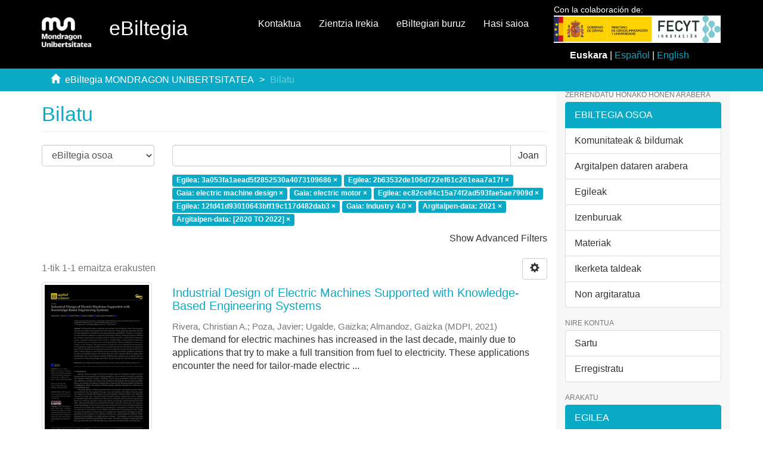

--- FILE ---
content_type: text/html;charset=utf-8
request_url: https://ebiltegia.mondragon.edu/xmlui/discover?rpp=10&filtertype_0=author&filtertype_1=subject&filtertype_2=subject&filter_relational_operator_1=equals&filtertype_3=author&filter_relational_operator_0=authority&filtertype_4=author&filter_2=electric+motor&filter_relational_operator_3=authority&filtertype_5=subject&filter_1=electric+machine+design&filter_relational_operator_2=equals&filtertype_6=dateIssued&filter_0=2b63532de106d722ef61c261eaa7a17f&filter_relational_operator_5=equals&filtertype_7=dateIssued&filter_relational_operator_4=authority&filter_6=2021&filter_relational_operator_7=equals&filter_5=Industry+4.0&filter_relational_operator_6=equals&filter_4=12fd41d93010643bff19c117d482dab3&filter_3=ec82ce84c15a74f2ad593fae5ae7909d&filter_7=%5B2020+TO+2022%5D&filtertype=author&filter_relational_operator=authority&filter=3a053fa1aead5f2852530a4073109686
body_size: 7949
content:
<!DOCTYPE html>
            <!--[if lt IE 7]> <html class="no-js lt-ie9 lt-ie8 lt-ie7" lang="en"> <![endif]-->
            <!--[if IE 7]>    <html class="no-js lt-ie9 lt-ie8" lang="en"> <![endif]-->
            <!--[if IE 8]>    <html class="no-js lt-ie9" lang="en"> <![endif]-->
            <!--[if gt IE 8]><!--> <html class="no-js" lang="en"> <!--<![endif]-->
            <head><META http-equiv="Content-Type" content="text/html; charset=UTF-8">
<meta content="text/html; charset=UTF-8" http-equiv="Content-Type">
<meta content="IE=edge,chrome=1" http-equiv="X-UA-Compatible">
<meta content="width=device-width,initial-scale=1" name="viewport">
<link rel="shortcut icon" href="/xmlui/themes/Mirage2/images/favicon.ico">
<link rel="apple-touch-icon" href="/xmlui/themes/Mirage2/images/apple-touch-icon.png">
<meta name="Generator" content="DSpace 6.3">
<link href="/xmlui/themes/Mirage2/styles/main.css" rel="stylesheet">
<link href="/xmlui/themes/Mirage2/styles/ebiltegia.css" rel="stylesheet">
<link type="application/opensearchdescription+xml" rel="search" href="https://ebiltegia.mondragon.edu:443/xmlui/open-search/description.xml" title="DSpace">
<script>
                //Clear default text of empty text areas on focus
                function tFocus(element)
                {
                if (element.value == ''){element.value='';}
                }
                //Clear default text of empty text areas on submit
                function tSubmit(form)
                {
                var defaultedElements = document.getElementsByTagName("textarea");
                for (var i=0; i != defaultedElements.length; i++){
                if (defaultedElements[i].value == ''){
                defaultedElements[i].value='';}}
                }
                //Disable pressing 'enter' key to submit a form (otherwise pressing 'enter' causes a submission to start over)
                function disableEnterKey(e)
                {
                var key;

                if(window.event)
                key = window.event.keyCode;     //Internet Explorer
                else
                key = e.which;     //Firefox and Netscape

                if(key == 13)  //if "Enter" pressed, then disable!
                return false;
                else
                return true;
                }
            </script><!--[if lt IE 9]>
                <script src="/xmlui/themes/Mirage2/vendor/html5shiv/dist/html5shiv.js"> </script>
                <script src="/xmlui/themes/Mirage2/vendor/respond/dest/respond.min.js"> </script>
                <![endif]--><script src="/xmlui/themes/Mirage2/vendor/modernizr/modernizr.js"> </script>
<title>Bilatu</title>
</head><body>
<header>
<div role="navigation" class="navbar navbar-default navbar-static-top">
<div class="container">
<div class="navbar-header">
<button data-toggle="offcanvas" class="navbar-toggle" type="button"><span class="sr-only">Toggle navigation</span><span class="icon-bar"></span><span class="icon-bar"></span><span class="icon-bar"></span></button><a class="navbar-brand" href="/xmlui/"><img src="/xmlui/themes/Mirage2/images/mondragon-unibertsitatea-logotipo.png"></a>
<h2 class="navbar-text">eBiltegia</h2>
<div class="navbar-header pull-right visible-xs hidden-sm hidden-md hidden-lg">
<ul class="nav nav-pills pull-left ">
<li>
<form method="get" style="display: inline" action="/xmlui/contact">
<button class="navbar-toggle navbar-link"><b aria-hidden="true" class="visible-xs glyphicon glyphicon-envelope"></b></button>
</form>
</li>
<li>
<form method="get" style="display: inline" action="/xmlui">
<button style="position: relative" role="button" id="sobre-ebiltegia-dropdown-toggle-xs" data-toggle="dropdown" class="dropdown-toggle navbar-toggle navbar-link"><b aria-hidden="true" class="visible-xs glyphicon glyphicon-info-sign"></b></button>
<ul data-no-collapse="true" aria-labelledby="sobre-ebiltegia-dropdown-toggle-xs" role="menu" class="dropdown-menu menu-movil-sobre-ebiltegia">
<li class="submenu-title">
<a href="/xmlui">Zer da eBiltegia?&nbsp;
                                                </a>
</li>
<li>
<a href="/xmlui/page/ebiltegia/about">&nbsp;
                                                    eBiltegiari buruz</a>
</li>
<li>
<a href="https://www.mondragon.edu/es/web/biblioteka/publica-investigacion-abierto" target="_blank">&nbsp;
                                                    Argitaratu irekian zure ikerketa</a>
</li>
<li class="submenu-title">
<a target="_blank" href="/xmlui">Sarbide Irekia MUn&nbsp;
                                                </a>
</li>
<li>
<a target="_blank" href="https://www.mondragon.edu/es/web/biblioteka/ciencia-acceso-abierto">&nbsp;
                                                    Zer da Zientzia Irekia?</a>
</li>
<li>
<a href="https://www.mondragon.edu/es/web/biblioteka/politica-institucional-acceso-abierto-mondragon-unibertsitatea" target="_blank">&nbsp;
                                                    Mondragon Unibertsitatearen dokumentu zientifikoetara eta irakaskuntza-materialetara Sarbide Irekia izateko politika instituzionala</a>
</li>
<li>
<a href="https://www.mondragon.edu/es/web/biblioteka/la-biblioteca-recoge-y-difunde-tus-publicaciones" target="_blank">&nbsp;
                                                    Zure argitalpenak jaso eta zabaldu egiten ditu Bibliotekak</a>
</li>
</ul>
</form>
</li>
<li>
<form style="display: inline" method="get" action="/xmlui/page/ciencia-abierta">
<button class="navbar-toggle navbar-link"><b aria-hidden="true" class="visible-xs glyphicon glyphicon-info-sign"></b></button>
</form>
</li>
<li>
<form method="get" action="/xmlui/login" style="display: inline">
<button class="navbar-toggle navbar-link"><b aria-hidden="true" class="visible-xs glyphicon glyphicon-user"></b></button>
</form>
</li>
</ul>
</div>
</div>
<div style="float:right;margin:1%;" class="col-md-3 float-right">
<p style="margin:0;margin-top:-2%;font-size:14px">Con la colaboraci&oacute;n de:</p>
<img src="/themes/Mirage2/images/logo_fecyt.jpg" class="logo-org-header logo-it" style="max-width:110%;"><div style="margin-top:10px;">
<div style="text-align:center;">
<strong>Euskara</strong> | <a style="color:#0AAAC7;text-decoration:none;" href="?rpp=10&filtertype_0=author&filtertype_1=subject&filtertype_2=subject&filter_relational_operator_1=equals&filtertype_3=author&filter_relational_operator_0=authority&filtertype_4=author&filter_2=electric+motor&filter_relational_operator_3=authority&filtertype_5=subject&filter_1=electric+machine+design&filter_relational_operator_2=equals&filtertype_6=dateIssued&filter_0=2b63532de106d722ef61c261eaa7a17f&filter_relational_operator_5=equals&filtertype_7=dateIssued&filter_relational_operator_4=authority&filter_6=2021&filter_relational_operator_7=equals&filter_5=Industry+4.0&filter_relational_operator_6=equals&filter_4=12fd41d93010643bff19c117d482dab3&filter_3=ec82ce84c15a74f2ad593fae5ae7909d&filter_7=%5B2020+TO+2022%5D&filtertype=author&filter_relational_operator=authority&filter=3a053fa1aead5f2852530a4073109686&locale-attribute=es">Espa&ntilde;ol</a> | <a style="color:#0AAAC7;text-decoration:none;" href="?rpp=10&filtertype_0=author&filtertype_1=subject&filtertype_2=subject&filter_relational_operator_1=equals&filtertype_3=author&filter_relational_operator_0=authority&filtertype_4=author&filter_2=electric+motor&filter_relational_operator_3=authority&filtertype_5=subject&filter_1=electric+machine+design&filter_relational_operator_2=equals&filtertype_6=dateIssued&filter_0=2b63532de106d722ef61c261eaa7a17f&filter_relational_operator_5=equals&filtertype_7=dateIssued&filter_relational_operator_4=authority&filter_6=2021&filter_relational_operator_7=equals&filter_5=Industry+4.0&filter_relational_operator_6=equals&filter_4=12fd41d93010643bff19c117d482dab3&filter_3=ec82ce84c15a74f2ad593fae5ae7909d&filter_7=%5B2020+TO+2022%5D&filtertype=author&filter_relational_operator=authority&filter=3a053fa1aead5f2852530a4073109686&locale-attribute=en">English</a>
</div>
</div>
</div>
<div class="navbar-header pull-right hidden-xs">
<ul class="nav navbar-nav pull-left">
<li>
<a href="/xmlui/contact">Kontaktua</a>
</li>
</ul>
<ul class="nav navbar-nav pull-left">
<li>
<a href="/xmlui/page/ciencia-abierta">Zientzia Irekia</a>
</li>
</ul>
<ul class="nav navbar-nav pull-left">
<li>
<a href="/xmlui/page/acerca-de">eBiltegiari buruz</a>
</li>
</ul>
<ul class="nav navbar-nav pull-left">
<li>
<a href="/xmlui/login"><span class="hidden-xs">Hasi saioa</span></a>
</li>
</ul>
<button type="button" class="navbar-toggle visible-sm" data-toggle="offcanvas"><span class="sr-only">Toggle navigation</span><span class="icon-bar"></span><span class="icon-bar"></span><span class="icon-bar"></span></button>
</div>
</div>
</div>
</header>
<div style="background-color:#0AAAC7; border-bottom:#0AAAC7;" class="trail-wrapper hidden-print">
<div class="container">
<div class="row">
<div class="col-xs-12">
<div class="breadcrumb dropdown visible-xs">
<a data-toggle="dropdown" class="dropdown-toggle" role="button" href="#" id="trail-dropdown-toggle">Bilatu&nbsp;<b class="caret"></b></a>
<ul aria-labelledby="trail-dropdown-toggle" role="menu" class="dropdown-menu">
<li role="presentation">
<a role="menuitem" href="/xmlui/"><i aria-hidden="true" class="glyphicon glyphicon-home"></i>&nbsp;
                        eBiltegia MONDRAGON UNIBERTSITATEA</a>
</li>
<li role="presentation" class="disabled">
<a href="#" role="menuitem">Bilatu</a>
</li>
</ul>
</div>
<ul class="breadcrumb hidden-xs">
<li>
<i aria-hidden="true" class="glyphicon glyphicon-home"></i>&nbsp;
            <a href="/xmlui/">eBiltegia MONDRAGON UNIBERTSITATEA</a>
</li>
<li class="active">Bilatu</li>
</ul>
</div>
</div>
</div>
</div>
<div class="hidden" id="no-js-warning-wrapper">
<div id="no-js-warning">
<div class="notice failure">JavaScript is disabled for your browser. Some features of this site may not work without it.</div>
</div>
</div>
<div class="container" id="main-container">
<div class="row row-offcanvas row-offcanvas-right">
<div class="horizontal-slider clearfix">
<div class="col-xs-12 col-sm-12 col-md-9 main-content">
<div>
<h2 class="ds-div-head page-header first-page-header">Bilatu</h2>
<div id="aspect_discovery_SimpleSearch_div_search" class="ds-static-div primary">
<p class="ds-paragraph">
<input id="aspect_discovery_SimpleSearch_field_discovery-json-search-url" class="ds-hidden-field form-control" name="discovery-json-search-url" type="hidden" value="http://ebiltegia.mondragon.edu/xmlui/JSON/discovery/search">
</p>
<p class="ds-paragraph">
<input id="aspect_discovery_SimpleSearch_field_contextpath" class="ds-hidden-field form-control" name="contextpath" type="hidden" value="/xmlui">
</p>
<div id="aspect_discovery_SimpleSearch_div_discovery-search-box" class="ds-static-div discoverySearchBox">
<form id="aspect_discovery_SimpleSearch_div_general-query" class="ds-interactive-div discover-search-box" action="discover" method="get" onsubmit="javascript:tSubmit(this);">
<fieldset id="aspect_discovery_SimpleSearch_list_primary-search" class="ds-form-list">
<div class="ds-form-item row">
<div class="col-sm-3">
<p>
<select id="aspect_discovery_SimpleSearch_field_scope" class="ds-select-field form-control" name="scope"><option value="/" selected>eBiltegia osoa</option><option value="20.500.11984/6078">Kongresuak, jardunaldiak, tailerrak</option><option value="20.500.11984/1627">Eduki instituzionalak</option><option value="20.500.11984/1620">Ikas materiala</option><option value="20.500.11984/473">Ekoizpen zientifikoa - Artikuluak</option><option value="20.500.11984/1234">Ekoizpen zientifikoa - Datuak</option><option value="20.500.11984/460">Ekoizpen zientifikoa - Doktorego tesiak</option><option value="20.500.11984/1143">Kongresuetara ekarpenak</option><option value="20.500.11984/1136">Liburu, kapitulu eta txostenak</option><option value="20.500.11984/1790">Ekoizpen zientifikoa - Patenteak</option><option value="20.500.11984/6004">Lan akademikoak</option><option value="20.500.11984/7009">Jose Maria Arizmendiarrietaren ondarea</option><option value="20.500.11984/1241">Mondragon Unibertsitatea: aldizkariak</option></select>
</p>
</div>
<div class="col-sm-9">
<p class="input-group">
<input id="aspect_discovery_SimpleSearch_field_query" class="ds-text-field form-control" name="query" type="text" value=""><span class="input-group-btn"><button id="aspect_discovery_SimpleSearch_field_submit" class="ds-button-field btn btn-default search-icon search-icon" name="submit" type="submit">Joan</button></span>
</p>
</div>
</div>
<div class="row">
<div id="filters-overview-wrapper-squared" class="col-sm-offset-3 col-sm-9"></div>
</div>
</fieldset>
<p class="ds-paragraph">
<input id="aspect_discovery_SimpleSearch_field_filtertype_0" class="ds-hidden-field form-control" name="filtertype_0" type="hidden" value="author">
</p>
<p class="ds-paragraph">
<input id="aspect_discovery_SimpleSearch_field_filtertype_1" class="ds-hidden-field form-control" name="filtertype_1" type="hidden" value="author">
</p>
<p class="ds-paragraph">
<input id="aspect_discovery_SimpleSearch_field_filtertype_2" class="ds-hidden-field form-control" name="filtertype_2" type="hidden" value="subject">
</p>
<p class="ds-paragraph">
<input id="aspect_discovery_SimpleSearch_field_filter_relational_operator_1" class="ds-hidden-field form-control" name="filter_relational_operator_1" type="hidden" value="authority">
</p>
<p class="ds-paragraph">
<input id="aspect_discovery_SimpleSearch_field_filtertype_3" class="ds-hidden-field form-control" name="filtertype_3" type="hidden" value="subject">
</p>
<p class="ds-paragraph">
<input id="aspect_discovery_SimpleSearch_field_filter_relational_operator_0" class="ds-hidden-field form-control" name="filter_relational_operator_0" type="hidden" value="authority">
</p>
<p class="ds-paragraph">
<input id="aspect_discovery_SimpleSearch_field_filtertype_4" class="ds-hidden-field form-control" name="filtertype_4" type="hidden" value="author">
</p>
<p class="ds-paragraph">
<input id="aspect_discovery_SimpleSearch_field_filter_2" class="ds-hidden-field form-control" name="filter_2" type="hidden" value="electric machine design">
</p>
<p class="ds-paragraph">
<input id="aspect_discovery_SimpleSearch_field_filter_relational_operator_3" class="ds-hidden-field form-control" name="filter_relational_operator_3" type="hidden" value="equals">
</p>
<p class="ds-paragraph">
<input id="aspect_discovery_SimpleSearch_field_filtertype_5" class="ds-hidden-field form-control" name="filtertype_5" type="hidden" value="author">
</p>
<p class="ds-paragraph">
<input id="aspect_discovery_SimpleSearch_field_filter_1" class="ds-hidden-field form-control" name="filter_1" type="hidden" value="2b63532de106d722ef61c261eaa7a17f">
</p>
<p class="ds-paragraph">
<input id="aspect_discovery_SimpleSearch_field_filter_relational_operator_2" class="ds-hidden-field form-control" name="filter_relational_operator_2" type="hidden" value="equals">
</p>
<p class="ds-paragraph">
<input id="aspect_discovery_SimpleSearch_field_filtertype_6" class="ds-hidden-field form-control" name="filtertype_6" type="hidden" value="subject">
</p>
<p class="ds-paragraph">
<input id="aspect_discovery_SimpleSearch_field_filter_0" class="ds-hidden-field form-control" name="filter_0" type="hidden" value="3a053fa1aead5f2852530a4073109686">
</p>
<p class="ds-paragraph">
<input id="aspect_discovery_SimpleSearch_field_filter_relational_operator_5" class="ds-hidden-field form-control" name="filter_relational_operator_5" type="hidden" value="authority">
</p>
<p class="ds-paragraph">
<input id="aspect_discovery_SimpleSearch_field_filtertype_7" class="ds-hidden-field form-control" name="filtertype_7" type="hidden" value="dateIssued">
</p>
<p class="ds-paragraph">
<input id="aspect_discovery_SimpleSearch_field_filter_relational_operator_4" class="ds-hidden-field form-control" name="filter_relational_operator_4" type="hidden" value="authority">
</p>
<p class="ds-paragraph">
<input id="aspect_discovery_SimpleSearch_field_filtertype_8" class="ds-hidden-field form-control" name="filtertype_8" type="hidden" value="dateIssued">
</p>
<p class="ds-paragraph">
<input id="aspect_discovery_SimpleSearch_field_filter_6" class="ds-hidden-field form-control" name="filter_6" type="hidden" value="Industry 4.0">
</p>
<p class="ds-paragraph">
<input id="aspect_discovery_SimpleSearch_field_filter_relational_operator_7" class="ds-hidden-field form-control" name="filter_relational_operator_7" type="hidden" value="equals">
</p>
<p class="ds-paragraph">
<input id="aspect_discovery_SimpleSearch_field_filter_5" class="ds-hidden-field form-control" name="filter_5" type="hidden" value="12fd41d93010643bff19c117d482dab3">
</p>
<p class="ds-paragraph">
<input id="aspect_discovery_SimpleSearch_field_filter_relational_operator_6" class="ds-hidden-field form-control" name="filter_relational_operator_6" type="hidden" value="equals">
</p>
<p class="ds-paragraph">
<input id="aspect_discovery_SimpleSearch_field_filter_4" class="ds-hidden-field form-control" name="filter_4" type="hidden" value="ec82ce84c15a74f2ad593fae5ae7909d">
</p>
<p class="ds-paragraph">
<input id="aspect_discovery_SimpleSearch_field_filter_3" class="ds-hidden-field form-control" name="filter_3" type="hidden" value="electric motor">
</p>
<p class="ds-paragraph">
<input id="aspect_discovery_SimpleSearch_field_filter_relational_operator_8" class="ds-hidden-field form-control" name="filter_relational_operator_8" type="hidden" value="equals">
</p>
<p class="ds-paragraph">
<input id="aspect_discovery_SimpleSearch_field_filter_8" class="ds-hidden-field form-control" name="filter_8" type="hidden" value="[2020 TO 2022]">
</p>
<p class="ds-paragraph">
<input id="aspect_discovery_SimpleSearch_field_filter_7" class="ds-hidden-field form-control" name="filter_7" type="hidden" value="2021">
</p>
<p class="ds-paragraph">
<input id="aspect_discovery_SimpleSearch_field_rpp" class="ds-hidden-field form-control" name="rpp" type="hidden" value="10">
</p>
</form>
<form id="aspect_discovery_SimpleSearch_div_search-filters" class="ds-interactive-div discover-filters-box " action="discover" method="get" onsubmit="javascript:tSubmit(this);">
<div class="ds-static-div clearfix">
<p class="ds-paragraph pull-right">
<a href="#" class="show-advanced-filters">Show Advanced Filters</a><a href="#" class="hide-advanced-filters hidden">Hide Advanced Filters</a>
</p>
</div>
<h3 class="ds-div-head discovery-filters-wrapper-head hidden">Iragazkiak</h3>
<div id="aspect_discovery_SimpleSearch_div_discovery-filters-wrapper" class="ds-static-div  hidden">
<p class="ds-paragraph">Muga ezazu bilaketa iragazkiak erabiliz</p>
<script type="text/javascript">
                if (!window.DSpace) {
                    window.DSpace = {};
                }
                if (!window.DSpace.discovery) {
                    window.DSpace.discovery = {};
                }
                if (!window.DSpace.discovery.filters) {
                    window.DSpace.discovery.filters = [];
                }
                window.DSpace.discovery.filters.push({
                    type: 'author',
                    relational_operator: 'authority',
                    query: '3a053fa1aead5f2852530a4073109686',
                });
            </script><script type="text/javascript">
                if (!window.DSpace) {
                    window.DSpace = {};
                }
                if (!window.DSpace.discovery) {
                    window.DSpace.discovery = {};
                }
                if (!window.DSpace.discovery.filters) {
                    window.DSpace.discovery.filters = [];
                }
                window.DSpace.discovery.filters.push({
                    type: 'author',
                    relational_operator: 'authority',
                    query: '2b63532de106d722ef61c261eaa7a17f',
                });
            </script><script type="text/javascript">
                if (!window.DSpace) {
                    window.DSpace = {};
                }
                if (!window.DSpace.discovery) {
                    window.DSpace.discovery = {};
                }
                if (!window.DSpace.discovery.filters) {
                    window.DSpace.discovery.filters = [];
                }
                window.DSpace.discovery.filters.push({
                    type: 'subject',
                    relational_operator: 'equals',
                    query: 'electric machine design',
                });
            </script><script type="text/javascript">
                if (!window.DSpace) {
                    window.DSpace = {};
                }
                if (!window.DSpace.discovery) {
                    window.DSpace.discovery = {};
                }
                if (!window.DSpace.discovery.filters) {
                    window.DSpace.discovery.filters = [];
                }
                window.DSpace.discovery.filters.push({
                    type: 'subject',
                    relational_operator: 'equals',
                    query: 'electric motor',
                });
            </script><script type="text/javascript">
                if (!window.DSpace) {
                    window.DSpace = {};
                }
                if (!window.DSpace.discovery) {
                    window.DSpace.discovery = {};
                }
                if (!window.DSpace.discovery.filters) {
                    window.DSpace.discovery.filters = [];
                }
                window.DSpace.discovery.filters.push({
                    type: 'author',
                    relational_operator: 'authority',
                    query: 'ec82ce84c15a74f2ad593fae5ae7909d',
                });
            </script><script type="text/javascript">
                if (!window.DSpace) {
                    window.DSpace = {};
                }
                if (!window.DSpace.discovery) {
                    window.DSpace.discovery = {};
                }
                if (!window.DSpace.discovery.filters) {
                    window.DSpace.discovery.filters = [];
                }
                window.DSpace.discovery.filters.push({
                    type: 'author',
                    relational_operator: 'authority',
                    query: '12fd41d93010643bff19c117d482dab3',
                });
            </script><script type="text/javascript">
                if (!window.DSpace) {
                    window.DSpace = {};
                }
                if (!window.DSpace.discovery) {
                    window.DSpace.discovery = {};
                }
                if (!window.DSpace.discovery.filters) {
                    window.DSpace.discovery.filters = [];
                }
                window.DSpace.discovery.filters.push({
                    type: 'subject',
                    relational_operator: 'equals',
                    query: 'Industry 4.0',
                });
            </script><script type="text/javascript">
                if (!window.DSpace) {
                    window.DSpace = {};
                }
                if (!window.DSpace.discovery) {
                    window.DSpace.discovery = {};
                }
                if (!window.DSpace.discovery.filters) {
                    window.DSpace.discovery.filters = [];
                }
                window.DSpace.discovery.filters.push({
                    type: 'dateIssued',
                    relational_operator: 'equals',
                    query: '2021',
                });
            </script><script type="text/javascript">
                if (!window.DSpace) {
                    window.DSpace = {};
                }
                if (!window.DSpace.discovery) {
                    window.DSpace.discovery = {};
                }
                if (!window.DSpace.discovery.filters) {
                    window.DSpace.discovery.filters = [];
                }
                window.DSpace.discovery.filters.push({
                    type: 'dateIssued',
                    relational_operator: 'equals',
                    query: '[2020 TO 2022]',
                });
            </script><script type="text/javascript">
                if (!window.DSpace) {
                    window.DSpace = {};
                }
                if (!window.DSpace.discovery) {
                    window.DSpace.discovery = {};
                }
                if (!window.DSpace.discovery.filters) {
                    window.DSpace.discovery.filters = [];
                }
            </script><script>
            if (!window.DSpace.i18n) {
                window.DSpace.i18n = {};
            } 
            if (!window.DSpace.i18n.discovery) {
                window.DSpace.i18n.discovery = {};
            }
        
                    if (!window.DSpace.i18n.discovery.filtertype) {
                        window.DSpace.i18n.discovery.filtertype = {};
                    }
                window.DSpace.i18n.discovery.filtertype['title']='Izenburua';window.DSpace.i18n.discovery.filtertype['author']='Egilea';window.DSpace.i18n.discovery.filtertype['subject']='Gaia';window.DSpace.i18n.discovery.filtertype['dateIssued']='Argitalpen-data';window.DSpace.i18n.discovery.filtertype['has_content_in_original_bundle']='Has File(s)';window.DSpace.i18n.discovery.filtertype['original_bundle_filenames']='Filename';window.DSpace.i18n.discovery.filtertype['original_bundle_descriptions']='File description';window.DSpace.i18n.discovery.filtertype['orcidid']='ORCID iD';
                    if (!window.DSpace.i18n.discovery.filter_relational_operator) {
                        window.DSpace.i18n.discovery.filter_relational_operator = {};
                    }
                window.DSpace.i18n.discovery.filter_relational_operator['contains']='Dauka';window.DSpace.i18n.discovery.filter_relational_operator['equals']='Berdin';window.DSpace.i18n.discovery.filter_relational_operator['authority']='ID';window.DSpace.i18n.discovery.filter_relational_operator['notcontains']='Ez Dauka';window.DSpace.i18n.discovery.filter_relational_operator['notequals']='Ezberdin';window.DSpace.i18n.discovery.filter_relational_operator['notauthority']='Ez ID';</script>
<div id="aspect_discovery_SimpleSearch_row_filter-controls" class="ds-form-item apply-filter">
<div>
<div class="">
<p class="btn-group">
<button id="aspect_discovery_SimpleSearch_field_submit_reset_filter" class="ds-button-field btn btn-default discovery-reset-filter-button discovery-reset-filter-button" name="submit_reset_filter" type="submit">Reset</button><button class="ds-button-field btn btn-default discovery-add-filter-button visible-xs discovery-add-filter-button visible-xs " name="submit_add_filter" type="submit">Add New Filter</button><button id="aspect_discovery_SimpleSearch_field_submit_apply_filter" class="ds-button-field btn btn-default discovery-apply-filter-button discovery-apply-filter-button" name="submit_apply_filter" type="submit">Joan</button>
</p>
</div>
</div>
</div>
</div>
<p id="aspect_discovery_SimpleSearch_p_hidden-fields" class="ds-paragraph hidden">
<input id="aspect_discovery_SimpleSearch_field_rpp" class="ds-hidden-field form-control" name="rpp" type="hidden" value="10">
</p>
</form>
</div>
<form id="aspect_discovery_SimpleSearch_div_main-form" class="ds-interactive-div " action="/xmlui/discover" method="post" onsubmit="javascript:tSubmit(this);">
<p class="ds-paragraph">
<input id="aspect_discovery_SimpleSearch_field_search-result" class="ds-hidden-field form-control" name="search-result" type="hidden" value="true">
</p>
<p class="ds-paragraph">
<input id="aspect_discovery_SimpleSearch_field_query" class="ds-hidden-field form-control" name="query" type="hidden" value="">
</p>
<p class="ds-paragraph">
<input id="aspect_discovery_SimpleSearch_field_current-scope" class="ds-hidden-field form-control" name="current-scope" type="hidden" value="">
</p>
<p class="ds-paragraph">
<input id="aspect_discovery_SimpleSearch_field_filtertype_0" class="ds-hidden-field form-control" name="filtertype_0" type="hidden" value="author">
</p>
<p class="ds-paragraph">
<input id="aspect_discovery_SimpleSearch_field_filtertype_1" class="ds-hidden-field form-control" name="filtertype_1" type="hidden" value="author">
</p>
<p class="ds-paragraph">
<input id="aspect_discovery_SimpleSearch_field_filtertype_2" class="ds-hidden-field form-control" name="filtertype_2" type="hidden" value="subject">
</p>
<p class="ds-paragraph">
<input id="aspect_discovery_SimpleSearch_field_filter_relational_operator_1" class="ds-hidden-field form-control" name="filter_relational_operator_1" type="hidden" value="authority">
</p>
<p class="ds-paragraph">
<input id="aspect_discovery_SimpleSearch_field_filtertype_3" class="ds-hidden-field form-control" name="filtertype_3" type="hidden" value="subject">
</p>
<p class="ds-paragraph">
<input id="aspect_discovery_SimpleSearch_field_filter_relational_operator_0" class="ds-hidden-field form-control" name="filter_relational_operator_0" type="hidden" value="authority">
</p>
<p class="ds-paragraph">
<input id="aspect_discovery_SimpleSearch_field_filtertype_4" class="ds-hidden-field form-control" name="filtertype_4" type="hidden" value="author">
</p>
<p class="ds-paragraph">
<input id="aspect_discovery_SimpleSearch_field_filter_2" class="ds-hidden-field form-control" name="filter_2" type="hidden" value="electric machine design">
</p>
<p class="ds-paragraph">
<input id="aspect_discovery_SimpleSearch_field_filter_relational_operator_3" class="ds-hidden-field form-control" name="filter_relational_operator_3" type="hidden" value="equals">
</p>
<p class="ds-paragraph">
<input id="aspect_discovery_SimpleSearch_field_filtertype_5" class="ds-hidden-field form-control" name="filtertype_5" type="hidden" value="author">
</p>
<p class="ds-paragraph">
<input id="aspect_discovery_SimpleSearch_field_filter_1" class="ds-hidden-field form-control" name="filter_1" type="hidden" value="2b63532de106d722ef61c261eaa7a17f">
</p>
<p class="ds-paragraph">
<input id="aspect_discovery_SimpleSearch_field_filter_relational_operator_2" class="ds-hidden-field form-control" name="filter_relational_operator_2" type="hidden" value="equals">
</p>
<p class="ds-paragraph">
<input id="aspect_discovery_SimpleSearch_field_filtertype_6" class="ds-hidden-field form-control" name="filtertype_6" type="hidden" value="subject">
</p>
<p class="ds-paragraph">
<input id="aspect_discovery_SimpleSearch_field_filter_0" class="ds-hidden-field form-control" name="filter_0" type="hidden" value="3a053fa1aead5f2852530a4073109686">
</p>
<p class="ds-paragraph">
<input id="aspect_discovery_SimpleSearch_field_filter_relational_operator_5" class="ds-hidden-field form-control" name="filter_relational_operator_5" type="hidden" value="authority">
</p>
<p class="ds-paragraph">
<input id="aspect_discovery_SimpleSearch_field_filtertype_7" class="ds-hidden-field form-control" name="filtertype_7" type="hidden" value="dateIssued">
</p>
<p class="ds-paragraph">
<input id="aspect_discovery_SimpleSearch_field_filter_relational_operator_4" class="ds-hidden-field form-control" name="filter_relational_operator_4" type="hidden" value="authority">
</p>
<p class="ds-paragraph">
<input id="aspect_discovery_SimpleSearch_field_filtertype_8" class="ds-hidden-field form-control" name="filtertype_8" type="hidden" value="dateIssued">
</p>
<p class="ds-paragraph">
<input id="aspect_discovery_SimpleSearch_field_filter_6" class="ds-hidden-field form-control" name="filter_6" type="hidden" value="Industry 4.0">
</p>
<p class="ds-paragraph">
<input id="aspect_discovery_SimpleSearch_field_filter_relational_operator_7" class="ds-hidden-field form-control" name="filter_relational_operator_7" type="hidden" value="equals">
</p>
<p class="ds-paragraph">
<input id="aspect_discovery_SimpleSearch_field_filter_5" class="ds-hidden-field form-control" name="filter_5" type="hidden" value="12fd41d93010643bff19c117d482dab3">
</p>
<p class="ds-paragraph">
<input id="aspect_discovery_SimpleSearch_field_filter_relational_operator_6" class="ds-hidden-field form-control" name="filter_relational_operator_6" type="hidden" value="equals">
</p>
<p class="ds-paragraph">
<input id="aspect_discovery_SimpleSearch_field_filter_4" class="ds-hidden-field form-control" name="filter_4" type="hidden" value="ec82ce84c15a74f2ad593fae5ae7909d">
</p>
<p class="ds-paragraph">
<input id="aspect_discovery_SimpleSearch_field_filter_3" class="ds-hidden-field form-control" name="filter_3" type="hidden" value="electric motor">
</p>
<p class="ds-paragraph">
<input id="aspect_discovery_SimpleSearch_field_filter_relational_operator_8" class="ds-hidden-field form-control" name="filter_relational_operator_8" type="hidden" value="equals">
</p>
<p class="ds-paragraph">
<input id="aspect_discovery_SimpleSearch_field_filter_8" class="ds-hidden-field form-control" name="filter_8" type="hidden" value="[2020 TO 2022]">
</p>
<p class="ds-paragraph">
<input id="aspect_discovery_SimpleSearch_field_filter_7" class="ds-hidden-field form-control" name="filter_7" type="hidden" value="2021">
</p>
<p class="ds-paragraph">
<input id="aspect_discovery_SimpleSearch_field_rpp" class="ds-hidden-field form-control" name="rpp" type="hidden" value="10">
</p>
<p class="ds-paragraph">
<input id="aspect_discovery_SimpleSearch_field_sort_by" class="ds-hidden-field form-control" name="sort_by" type="hidden" value="score">
</p>
<p class="ds-paragraph">
<input id="aspect_discovery_SimpleSearch_field_order" class="ds-hidden-field form-control" name="order" type="hidden" value="desc">
</p>
</form>
<div class="pagination-masked clearfix top">
<div class="row">
<div class="col-xs-9">
<p class="pagination-info">1-tik 1-1 emaitza erakusten</p>
</div>
<div class="col-xs-3">
<div class="btn-group discovery-sort-options-menu pull-right controls-gear-wrapper" id="aspect_discovery_SimpleSearch_div_search-controls-gear">
<button data-toggle="dropdown" class="btn btn-default dropdown-toggle"><span aria-hidden="true" class="glyphicon glyphicon-cog"></span></button>
<ul role="menu" class="dropdown-menu">
<li id="aspect_discovery_SimpleSearch_item_sort-head" class=" gear-head first dropdown-header">Sort Options:</li>
<li id="aspect_discovery_SimpleSearch_item_relevance" class=" gear-option gear-option-selected">
<a class="" href="sort_by=score&order=desc"><span class="glyphicon glyphicon-ok btn-xs active"></span>Relevance</a>
</li>
<li id="aspect_discovery_SimpleSearch_item_dc_title_sort" class=" gear-option">
<a class="" href="sort_by=dc.title_sort&order=asc"><span class="glyphicon glyphicon-ok btn-xs invisible"></span>Title Asc</a>
</li>
<li id="aspect_discovery_SimpleSearch_item_dc_title_sort" class=" gear-option">
<a class="" href="sort_by=dc.title_sort&order=desc"><span class="glyphicon glyphicon-ok btn-xs invisible"></span>Title Desc</a>
</li>
<li id="aspect_discovery_SimpleSearch_item_dc_date_issued_dt" class=" gear-option">
<a class="" href="sort_by=dc.date.issued_dt&order=asc"><span class="glyphicon glyphicon-ok btn-xs invisible"></span>Issue Date Asc</a>
</li>
<li id="aspect_discovery_SimpleSearch_item_dc_date_issued_dt" class=" gear-option">
<a class="" href="sort_by=dc.date.issued_dt&order=desc"><span class="glyphicon glyphicon-ok btn-xs invisible"></span>Issue Date Desc</a>
</li>
<li class="divider"></li>
<li id="aspect_discovery_SimpleSearch_item_rpp-head" class=" gear-head dropdown-header">Results Per Page:</li>
<li id="aspect_discovery_SimpleSearch_item_rpp-5" class=" gear-option">
<a class="" href="rpp=5"><span class="glyphicon glyphicon-ok btn-xs invisible"></span>5</a>
</li>
<li id="aspect_discovery_SimpleSearch_item_rpp-10" class=" gear-option gear-option-selected">
<a class="" href="rpp=10"><span class="glyphicon glyphicon-ok btn-xs active"></span>10</a>
</li>
<li id="aspect_discovery_SimpleSearch_item_rpp-20" class=" gear-option">
<a class="" href="rpp=20"><span class="glyphicon glyphicon-ok btn-xs invisible"></span>20</a>
</li>
<li id="aspect_discovery_SimpleSearch_item_rpp-40" class=" gear-option">
<a class="" href="rpp=40"><span class="glyphicon glyphicon-ok btn-xs invisible"></span>40</a>
</li>
<li id="aspect_discovery_SimpleSearch_item_rpp-60" class=" gear-option">
<a class="" href="rpp=60"><span class="glyphicon glyphicon-ok btn-xs invisible"></span>60</a>
</li>
<li id="aspect_discovery_SimpleSearch_item_rpp-80" class=" gear-option">
<a class="" href="rpp=80"><span class="glyphicon glyphicon-ok btn-xs invisible"></span>80</a>
</li>
<li id="aspect_discovery_SimpleSearch_item_rpp-100" class=" gear-option">
<a class="" href="rpp=100"><span class="glyphicon glyphicon-ok btn-xs invisible"></span>100</a>
</li>
</ul>
</div>
</div>
</div>
</div>
<div id="aspect_discovery_SimpleSearch_div_search-results" class="ds-static-div primary">
<div class="row ds-artifact-item ">
<div class="col-sm-3 hidden-xs">
<div class="thumbnail artifact-preview">
<a href="/xmlui/handle/20.500.11984/5215" class="image-link"><img alt="Thumbnail" class="img-responsive img-thumbnail" src="/xmlui/bitstream/handle/20.500.11984/5215/Industrial%20Design%20of%20Electric%20Machines%20Supported%20with%20Knowledge-Based%20Engineering%20Systems.pdf.jpg?sequence=5&isAllowed=y"></a>
</div>
</div>
<div class="col-sm-9 artifact-description">
<a href="/xmlui/handle/20.500.11984/5215">
<h4>Industrial Design of Electric Machines Supported with Knowledge-Based Engineering Systems<span class="Z3988" title="ctx_ver=Z39.88-2004&amp;rft_val_fmt=info%3Aofi%2Ffmt%3Akev%3Amtx%3Adc&amp;rft_id=2076-3417&amp;rft_id=https%3A%2F%2Fkatalogoa.mondragon.edu%2Fjanium-bin%2Fjanium_login_opac.pl%3Ffind%26ficha_no%3D162428&amp;rft_id=https%3A%2F%2Fhdl.handle.net%2F20.500.11984%2F5215&amp;rft_id=https%3A%2F%2Fdoi.org%2F10.3390%2Fapp11010294&amp;rfr_id=info%3Asid%2Fdspace.org%3Arepository&amp;rft.contributor=Accionamientos+aplicados+a+la+tracci%C3%B3n+y+a+la+generaci%C3%B3n+de+energ%C3%ADa+el%C3%A9ctrica&amp;rft.identifier=https%3A%2F%2Fdoi.org%2F10.3390%2Fapp11010294&amp;rft.relation=DFG%2FPrograma+de+Red+guipuzcoana+de+Ciencia%2C+Tecnolog%C3%ADa+e+Innovaci%C3%B3n+2017%2F94-17%2FGIP%2FAplicaci%C3%B3n+de+la+metodolog%C3%ADa+MOKA+para+la+captura+de+conocimiento+en+Dise%C3%B1o+y+Fabricaci%C3%B3n+de+M%C3%A1quinas+El%C3%A9ctricas%2FMOKAMAQ&amp;rft.rights=APC&amp;rft.rights=1692+EUR+1800+CHF&amp;rft.source=Vol.+11.+N.+1.+N.+art%C3%ADculo+294%2C+2021&amp;rft.format=application%2Fpdf">&nbsp;</span>
</h4>
</a>
<div class="artifact-info">
<span class="author h4"><small><span class="ds-dc_contributor_author-authority">Rivera, Christian A.</span>; <span class="ds-dc_contributor_author-authority">Poza, Javier</span>; <span class="ds-dc_contributor_author-authority">Ugalde, Gaizka</span>; <span class="ds-dc_contributor_author-authority">Almandoz, Gaizka</span></small></span> <span class="publisher-date h4"><small>(<span class="publisher">MDPI</span>, <span class="date">2021</span>)</small></span>
<div class="abstract">The demand for electric machines has increased in the last decade, mainly due to applications that try to make a full transition from fuel to electricity. These applications encounter the need for tailor-made electric ...</div>
</div>
</div>
</div>
</div>
<div class="pagination-masked clearfix bottom"></div>
</div>
</div>
</div>
<div role="navigation" id="sidebar" class="col-xs-6 col-sm-3 sidebar-offcanvas">
<div class="word-break hidden-print" id="ds-options">
<h2 class="ds-option-set-head  h6">Zerrendatu honako honen arabera</h2>
<div id="aspect_viewArtifacts_Navigation_list_browse" class="list-group">
<a class="list-group-item active"><span class="h5 list-group-item-heading  h5">eBiltegia osoa</span></a><a href="/xmlui/community-list" class="list-group-item ds-option">Komunitateak &amp; bildumak</a><a href="/xmlui/browse?type=dateissued" class="list-group-item ds-option">Argitalpen dataren arabera</a><a href="/xmlui/browse?type=author" class="list-group-item ds-option">Egileak</a><a href="/xmlui/browse?type=title" class="list-group-item ds-option">Izenburuak</a><a href="/xmlui/browse?type=subject" class="list-group-item ds-option">Materiak</a><a href="/xmlui/browse?type=researchgroup" class="list-group-item ds-option">Ikerketa taldeak</a><a href="/xmlui/browse?type=source" class="list-group-item ds-option">Non argitaratua</a>
</div>
<h2 class="ds-option-set-head  h6">Nire kontua</h2>
<div id="aspect_viewArtifacts_Navigation_list_account" class="list-group">
<a href="/xmlui/login" class="list-group-item ds-option">Sartu</a><a href="/xmlui/register" class="list-group-item ds-option">Erregistratu</a>
</div>
<div id="aspect_viewArtifacts_Navigation_list_context" class="list-group"></div>
<div id="aspect_viewArtifacts_Navigation_list_administrative" class="list-group"></div>
<h2 class="ds-option-set-head  h6">Arakatu</h2>
<div id="aspect_discovery_Navigation_list_discovery" class="list-group">
<a class="list-group-item active"><span class="h5 list-group-item-heading  h5">Egilea</span></a>
<div id="aspect_discovery_SidebarFacetsTransformer_item_0_6922857846642982" class="list-group-item ds-option selected">Almandoz, Gaizka (1)</div>
<div id="aspect_discovery_SidebarFacetsTransformer_item_0_5440605549481207" class="list-group-item ds-option selected">Poza, Javier (1)</div>
<div id="aspect_discovery_SidebarFacetsTransformer_item_0_2823851295619402" class="list-group-item ds-option selected">Rivera, Christian A. (1)</div>
<div id="aspect_discovery_SidebarFacetsTransformer_item_0_23685053226927189" class="list-group-item ds-option selected">Ugalde, Gaizka (1)</div>
<a class="list-group-item active"><span class="h5 list-group-item-heading  h5">Materia</span></a>
<div id="aspect_discovery_SidebarFacetsTransformer_item_0_30747273851567725" class="list-group-item ds-option selected">electric machine design (1)</div>
<div id="aspect_discovery_SidebarFacetsTransformer_item_0_9435473662788686" class="list-group-item ds-option selected">electric motor (1)</div>
<div id="aspect_discovery_SidebarFacetsTransformer_item_0_9830741995156965" class="list-group-item ds-option selected">Industry 4.0 (1)</div>
<a href="/xmlui/discover?rpp=10&filtertype_0=author&filtertype_1=author&filtertype_2=subject&filter_relational_operator_1=authority&filtertype_3=subject&filter_relational_operator_0=authority&filtertype_4=author&filter_2=electric+machine+design&filter_relational_operator_3=equals&filtertype_5=author&filter_1=2b63532de106d722ef61c261eaa7a17f&filter_relational_operator_2=equals&filtertype_6=subject&filter_0=3a053fa1aead5f2852530a4073109686&filter_relational_operator_5=authority&filtertype_7=dateIssued&filter_relational_operator_4=authority&filtertype_8=dateIssued&filter_6=Industry+4.0&filter_relational_operator_7=equals&filter_5=12fd41d93010643bff19c117d482dab3&filter_relational_operator_6=equals&filter_4=ec82ce84c15a74f2ad593fae5ae7909d&filter_3=electric+motor&filter_relational_operator_8=equals&filter_8=%5B2020+TO+2022%5D&filter_7=2021&filtertype=subject&filter_relational_operator=equals&filter=knowledge-based+engineering" class="list-group-item ds-option">knowledge-based engineering (1)</a><a href="/xmlui/search-filter?rpp=10&filtertype_0=author&filtertype_1=author&filtertype_2=subject&filter_relational_operator_1=authority&filtertype_3=subject&filter_relational_operator_0=authority&filtertype_4=author&filter_2=electric+machine+design&filter_relational_operator_3=equals&filtertype_5=author&filter_1=2b63532de106d722ef61c261eaa7a17f&filter_relational_operator_2=equals&filtertype_6=subject&filter_0=3a053fa1aead5f2852530a4073109686&filter_relational_operator_5=authority&filtertype_7=dateIssued&filter_relational_operator_4=authority&filtertype_8=dateIssued&filter_6=Industry+4.0&filter_relational_operator_7=equals&filter_5=12fd41d93010643bff19c117d482dab3&filter_relational_operator_6=equals&filter_4=ec82ce84c15a74f2ad593fae5ae7909d&filter_3=electric+motor&filter_relational_operator_8=equals&filter_8=%5B2020+TO+2022%5D&filter_7=2021&field=subject&filterorder=COUNT" class="list-group-item ds-option">... View More</a><a class="list-group-item active"><span class="h5 list-group-item-heading  h5">Date Issued</span></a>
<div id="aspect_discovery_SidebarFacetsTransformer_item_0_30462373758346684" class="list-group-item ds-option selected">2021 (1)</div>
<a class="list-group-item active"><span class="h5 list-group-item-heading  h5">Has File(s)</span></a><a href="/xmlui/discover?rpp=10&filtertype_0=author&filtertype_1=author&filtertype_2=subject&filter_relational_operator_1=authority&filtertype_3=subject&filter_relational_operator_0=authority&filtertype_4=author&filter_2=electric+machine+design&filter_relational_operator_3=equals&filtertype_5=author&filter_1=2b63532de106d722ef61c261eaa7a17f&filter_relational_operator_2=equals&filtertype_6=subject&filter_0=3a053fa1aead5f2852530a4073109686&filter_relational_operator_5=authority&filtertype_7=dateIssued&filter_relational_operator_4=authority&filtertype_8=dateIssued&filter_6=Industry+4.0&filter_relational_operator_7=equals&filter_5=12fd41d93010643bff19c117d482dab3&filter_relational_operator_6=equals&filter_4=ec82ce84c15a74f2ad593fae5ae7909d&filter_3=electric+motor&filter_relational_operator_8=equals&filter_8=%5B2020+TO+2022%5D&filter_7=2021&filtertype=has_content_in_original_bundle&filter_relational_operator=equals&filter=true" class="list-group-item ds-option">Yes (1)</a>
</div>
</div>
</div>
</div>
</div>
</div>
<div class="visible-xs visible-sm">
<div class="preFooter">
<div class="container">
<div class="col-xs-7 col-sm-8 hidden-print">
<p>Nork bildua:</p>
<div>
<a href="https://explore.openaire.eu/search/dataprovider?datasourceId=opendoar____::3bc3e78c17d35e74ecfae5e475d960d7" target="_blank" title="OpenAIRE"><img style="margin-right:10px;" src="/xmlui/themes/Mirage2/images/OpenAIRE.png" alt="OpenAIRE"></a><a href="https://www.base-search.net/Search/Results?q=dccoll%3Aftmondragonuniv&refid=dclink" target="_blank" title="BASE"><img src="/xmlui/themes/Mirage2/images/base_logo.gif" alt="BASE"></a><a href="https://recolecta.fecyt.es/" target="_blank" title="Recolecta"><img src="/xmlui/themes/Mirage2/images/recolecta.svg" alt="Recolecta"></a>
</div>
</div>
<div class="col-xs-5 col-sm-4 hidden-print">
<p>Nork balioztatua:</p>
<div>
<a href="https://www.openaire.eu/" target="_blank" title="OpenAIRE"><img style="margin-right:20px;" src="/xmlui/themes/Mirage2/images/OpenAIRE_Validated.png" alt="OpenAIRE"></a><a href="http://www.rebiun.org/grupos-trabajo/repositorios/evaluacion" target="_blank" title="Rebiun"><img src="/xmlui/themes/Mirage2/images/crue_logo.gif" alt="Rebiun"></a>
</div>
</div>
</div>
</div>
<footer>
<div class="container">
<div class="col-xs-7 col-sm-8">
<div>
<b><a target="_blank" href="http://www.mondragon.edu">MONDRAGON UNIBERTSITATEA</a></b> | <b><a target="_blank" href="http://www.mondragon.edu/biblioteka">Biblioteka</a></b>
</div>
<div class="hidden-print">
<a href="/xmlui/contact">Kontaktua</a> | <a href="/xmlui/feedback">Iradokizunak</a>
</div>
</div>
<div class="col-xs-5 col-sm-4 hidden-print">
<div class="pull-right">
<a href="http://www.dspace.org/" target="_blank" title="DSpace"><img src="/xmlui/themes/Mirage2/images/DSpace-logo-line.svg" alt="DSpace"></a>
</div>
</div>
<a class="hidden" href="/xmlui/htmlmap">&nbsp;</a>
<p>&nbsp;</p>
</div>
</footer>
</div>
<div class="hidden-xs hidden-sm">
<div class="preFooter">
<div class="container">
<div class="col-xs-7 col-sm-8 hidden-print">
<p>Nork bildua:</p>
<div>
<a href="https://explore.openaire.eu/search/dataprovider?datasourceId=opendoar____::3bc3e78c17d35e74ecfae5e475d960d7" target="_blank" title="OpenAIRE"><img style="margin-right:10px;" src="/xmlui/themes/Mirage2/images/OpenAIRE.png" alt="OpenAIRE"></a><a href="https://www.base-search.net/Search/Results?q=dccoll%3Aftmondragonuniv&refid=dclink" target="_blank" title="BASE"><img src="/xmlui/themes/Mirage2/images/base_logo.gif" alt="BASE"></a><a href="https://recolecta.fecyt.es/" target="_blank" title="Recolecta"><img src="/xmlui/themes/Mirage2/images/recolecta.svg" alt="Recolecta"></a>
</div>
</div>
<div class="col-xs-5 col-sm-4 hidden-print">
<p>Nork balioztatua:</p>
<div>
<a href="https://www.openaire.eu/" target="_blank" title="OpenAIRE"><img style="margin-right:20px;" src="/xmlui/themes/Mirage2/images/OpenAIRE_Validated.png" alt="OpenAIRE"></a><a href="http://www.rebiun.org/grupos-trabajo/repositorios/evaluacion" target="_blank" title="Rebiun"><img src="/xmlui/themes/Mirage2/images/crue_logo.gif" alt="Rebiun"></a>
</div>
</div>
</div>
</div>
<footer>
<div class="container">
<div class="col-xs-7 col-sm-8">
<div>
<b><a target="_blank" href="http://www.mondragon.edu">MONDRAGON UNIBERTSITATEA</a></b> | <b><a target="_blank" href="http://www.mondragon.edu/biblioteka">Biblioteka</a></b>
</div>
<div class="hidden-print">
<a href="/xmlui/contact">Kontaktua</a> | <a href="/xmlui/feedback">Iradokizunak</a>
</div>
</div>
<div class="col-xs-5 col-sm-4 hidden-print">
<div class="pull-right">
<a href="http://www.dspace.org/" target="_blank" title="DSpace"><img src="/xmlui/themes/Mirage2/images/DSpace-logo-line.svg" alt="DSpace"></a>
</div>
</div>
<a class="hidden" href="/xmlui/htmlmap">&nbsp;</a>
<p>&nbsp;</p>
</div>
</footer>
</div>
<script type="text/javascript">
                         if(typeof window.publication === 'undefined'){
                            window.publication={};
                          };
                        window.publication.contextPath= '/xmlui';window.publication.themePath= '/xmlui/themes/Mirage2/';</script><script>if(!window.DSpace){window.DSpace={};}window.DSpace.context_path='/xmlui';window.DSpace.theme_path='/xmlui/themes/Mirage2/';</script><script src="/xmlui/themes/Mirage2/scripts/theme.js"> </script><script src="/xmlui/themes/Mirage2/scripts/ordenar.js"> </script><script src="/xmlui/static/js/discovery/discovery-results.js"> </script>
</body></html>
